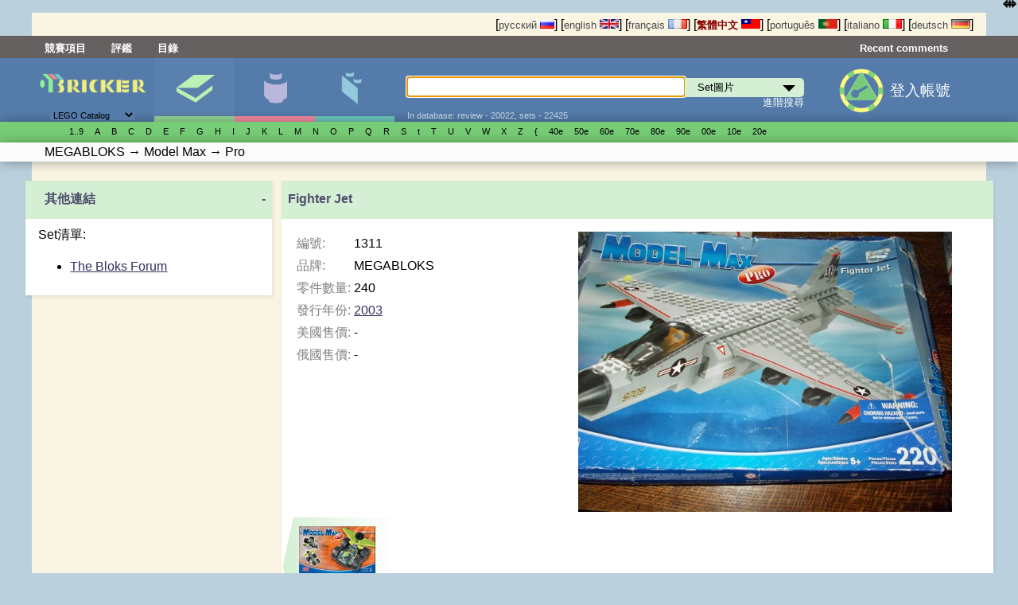

--- FILE ---
content_type: text/css
request_url: http://bricker.asia/stylesheets/small-device.css?PageSpeed=off
body_size: 6128
content:
@charset "UTF-8";
/* line 21, ../../../../../../../../var/lib/gems/2.1.0/gems/susy-2.2.12/sass/susy/language/susy/_box-sizing.scss */
*, *:before, *:after {
  -moz-box-sizing: border-box;
  -webkit-box-sizing: border-box;
  box-sizing: border-box;
}

/* line 11, ../sass/small-device.scss */
.news_list .news_description {
  display: none;
}

/* line 15, ../sass/small-device.scss */
.settings_gear {
  width: 3rem !important;
  height: 3rem !important;
}

/* line 19, ../sass/small-device.scss */
.only_desktop_padding {
  padding: 0;
}

/* line 22, ../sass/small-device.scss */
.mobile_hide {
  display: none;
}

/* line 25, ../sass/small-device.scss */
.left .profile-info-block .settings_link {
  right: 1.5rem;
  font-size: 1.5rem;
  top: 0.7rem;
}

/* line 33, ../sass/small-device.scss */
.infobox .bar_block {
  border: none;
  width: 100%;
  padding-right: 10px;
}
/* line 38, ../sass/small-device.scss */
.infobox .bar_block span.bar {
  width: auto;
}

/* line 43, ../sass/small-device.scss */
.set-data .comments {
  padding-left: 0;
  padding-right: 0;
}

/* line 48, ../sass/small-device.scss */
tr.article_comment {
  display: block;
  width: 100vw;
}

/* line 53, ../sass/small-device.scss */
.article_editor_table td {
  width: 100%;
  float: left;
}

/* line 57, ../sass/small-device.scss */
.comments-show-icon {
  position: fixed;
  top: 5px;
  right: 6rem;
  color: black;
  font-weight: bold;
  font-size: 1.2rem;
  cursor: pointer;
  display: block;
  text-decoration: none;
  z-index: 100;
}

/* line 69, ../sass/small-device.scss */
.search-show-icon {
  position: absolute;
  top: 5px;
  right: 3rem;
  color: black;
  font-weight: bold;
  font-size: 1.2rem;
  cursor: pointer;
  display: block;
}

/* line 81, ../sass/small-device.scss */
.desktop-mode-icon {
  position: absolute;
  top: 2px;
  right: 25px;
  color: black;
  font-weight: bold;
  font-size: 1.2rem;
  cursor: pointer;
  display: block;
}

/* line 94, ../sass/small-device.scss */
.mobile_enabled {
  /* деталка набора */
  /* конец стилей по деталке*/
  /*
    .set-data.nogaps .switch
    {
      display:none;
    }
    */
  /* active state, i.e. menu open */
  /* for breadcrumbs */
  /* for sets */
  /* user marks */
}
/* line 96, ../sass/small-device.scss */
.mobile_enabled .avatar-icon .login_text {
  display: none !important;
}
/* line 99, ../sass/small-device.scss */
.mobile_enabled .grid-item {
  width: 40%;
}
/* line 101, ../sass/small-device.scss */
.mobile_enabled .grid-item img {
  max-width: 100%;
}
/* line 105, ../sass/small-device.scss */
.mobile_enabled .list-item__title {
  max-width: 40%;
}
/* line 108, ../sass/small-device.scss */
.mobile_enabled .switch {
  margin-top: -0.5rem;
  padding-right: 0;
}
/* line 112, ../sass/small-device.scss */
.mobile_enabled .collapse_control {
  height: 100%;
  width: 100%;
  position: absolute;
  top: 0;
  text-align: right;
  padding-right: 0.5rem !important;
  right: 0;
  padding-top: 0.5rem;
}
/* line 123, ../sass/small-device.scss */
.mobile_enabled .theme-columns table td {
  float: left;
  width: 100%;
}
/* line 128, ../sass/small-device.scss */
.mobile_enabled .auth-block.avatar-icon {
  position: absolute;
  top: 5px;
  right: 0.3rem;
  padding: 0;
  color: black;
  max-width: 2rem;
  max-height: 2rem;
  font-weight: bold;
  font-size: 1.2rem;
  cursor: pointer;
  display: block;
}
/* line 129, ../sass/small-device.scss */
.mobile_enabled .auth-block.avatar-icon img {
  width: 100%;
}
/* line 133, ../sass/small-device.scss */
.mobile_enabled .auth-block.avatar-icon div {
  display: none;
}
/* line 148, ../sass/small-device.scss */
.mobile_enabled .menu-wrapper.middle {
  position: fixed;
  z-index: 100;
  -moz-box-shadow: rgba(0, 0, 0, 0.35) 1px 1px 15px;
  -webkit-box-shadow: rgba(0, 0, 0, 0.35) 1px 1px 15px;
  box-shadow: rgba(0, 0, 0, 0.35) 1px 1px 15px;
}
/* line 157, ../sass/small-device.scss */
.mobile_enabled .collection-block {
  font-size: 0.7rem;
}
/* line 160, ../sass/small-device.scss */
.mobile_enabled .collection-block .collection-holder {
  display: block;
}
/* line 166, ../sass/small-device.scss */
.mobile_enabled #wheretobuy th:first {
  width: 50%;
}
/* line 170, ../sass/small-device.scss */
.mobile_enabled .comments-block .comments-header {
  font-size: 0.7rem;
  height: 2rem;
  padding-top: 0.5rem;
  line-height: 1.6;
  padding-left: 0.5rem;
}
/* line 178, ../sass/small-device.scss */
.mobile_enabled .set-additional .right-block {
  overflow: hidden;
}
/* line 182, ../sass/small-device.scss */
.mobile_enabled .comments_table {
  padding-left: 0;
  padding-right: 0;
}
/* line 190, ../sass/small-device.scss */
.mobile_enabled #wheretobuy .unavailable {
  display: none;
}
/* line 196, ../sass/small-device.scss */
.mobile_enabled .block_left-arrow .block__body {
  display: none;
}
/* line 200, ../sass/small-device.scss */
.mobile_enabled .set-additional .right-block {
  overflow: hidden;
}
/* line 204, ../sass/small-device.scss */
.mobile_enabled .expanded-title:before {
  content: attr(data-altselected);
}
/* line 207, ../sass/small-device.scss */
.mobile_enabled .expanded-title:after {
  font-weight: normal;
  content: attr(data-selected);
}
/* line 211, ../sass/small-device.scss */
.mobile_enabled .expanded-title.heavy:after {
  font-weight: bold;
}
/* line 214, ../sass/small-device.scss */
.mobile_enabled .expanded-title.good_price:after {
  color: #c80000;
}
/* line 217, ../sass/small-device.scss */
.mobile_enabled .expanded-title.bad_price:after {
  color: #0000c8;
}
/* line 221, ../sass/small-device.scss */
.mobile_enabled .gallery_toggler {
  position: absolute;
  top: 0;
  right: 10px;
  width: 20px;
  height: 20px;
  z-index: 2;
  font-size: 1.2rem;
}
/* line 231, ../sass/small-device.scss */
.mobile_enabled .tabs {
  margin-bottom: 2.7rem;
}
/* line 237, ../sass/small-device.scss */
.mobile_enabled .expanded-gallery.alternate-images {
  position: fixed;
  top: 2rem;
  padding-bottom: 2rem;
  z-index: 2;
  height: 100%;
  width: 100%;
}
/* line 246, ../sass/small-device.scss */
.mobile_enabled .expanded-gallery nav {
  display: none;
}
/* line 251, ../sass/small-device.scss */
.mobile_enabled .expanded-gallery .elastislide-wrapper {
  height: 100%;
}
/* line 254, ../sass/small-device.scss */
.mobile_enabled .expanded-gallery .elastislide-wrapper .elastislide-carousel {
  overflow-y: scroll;
  height: 100%;
}
/* line 258, ../sass/small-device.scss */
.mobile_enabled .expanded-gallery .elastislide-wrapper .elastislide-carousel #carousel {
  max-height: 100% !important;
  height: 100% !important;
}
/* line 262, ../sass/small-device.scss */
.mobile_enabled .expanded-gallery .elastislide-wrapper .elastislide-carousel #carousel li {
  width: 43% !important;
  float: left;
}
/* line 277, ../sass/small-device.scss */
.mobile_enabled .tabs label {
  padding: 4px 10px;
}
/* line 281, ../sass/small-device.scss */
.mobile_enabled embed {
  max-width: 100% !important;
}
/* line 285, ../sass/small-device.scss */
.mobile_enabled .blocker {
  padding: 0;
  padding-top: 3rem;
}
/* line 287, ../sass/small-device.scss */
.mobile_enabled .blocker .modal {
  padding: 15px 10px;
}
/* line 294, ../sass/small-device.scss */
.mobile_enabled .blocker #oset_rating {
  width: 95%;
}
/* line 297, ../sass/small-device.scss */
.mobile_enabled .blocker #oset_rating .content table, .mobile_enabled .blocker #oset_rating .content table > tr > td {
  width: 90% !important;
}
/* line 301, ../sass/small-device.scss */
.mobile_enabled .blocker #oset_rating textarea {
  width: 85% !important;
}
/* line 309, ../sass/small-device.scss */
.mobile_enabled .blocker #hover-test {
  display: block;
}
/* line 315, ../sass/small-device.scss */
.mobile_enabled .set-data .set-header {
  padding-top: 0.1rem;
}
/* line 319, ../sass/small-device.scss */
.mobile_enabled .set-data .set-header.one-liner {
  height: 2rem;
  padding-top: 0.3rem;
  height: auto;
}
/* line 326, ../sass/small-device.scss */
.mobile_enabled .set-data .set-header .brackets {
  display: none;
}
/* line 330, ../sass/small-device.scss */
.mobile_enabled .set-data .image img {
  padding-left: 10%;
}
/* line 334, ../sass/small-device.scss */
.mobile_enabled .set-data .center-subdata {
  margin-left: 0;
  width: 100%;
}
/* line 341, ../sass/small-device.scss */
.mobile_enabled #name_ru, .mobile_enabled #name_fr, .mobile_enabled #name_it, .mobile_enabled #name_pt, .mobile_enabled #name_pl, .mobile_enabled #name_tw {
  display: block;
}
/* line 347, ../sass/small-device.scss */
.mobile_enabled .salestable {
  /*    -moz-column-count: 2;
      -moz-column-gap: 1em;
      -webkit-columns: 2;
      -webkit-column-count: 2;
      -webkit-column-gap: 1em;
      column-count: 2;
      column-gap: 1em;
      display: block;*/
}
/* line 359, ../sass/small-device.scss */
.mobile_enabled .salestable tr.nohide {
  display: none;
}
/* line 363, ../sass/small-device.scss */
.mobile_enabled .salestable tr.even {
  margin-right: 5%;
}
/* line 369, ../sass/small-device.scss */
.mobile_enabled .reviewstable {
  /*    -moz-column-count: 2;
      -moz-column-gap: 1em;
      -webkit-columns: 2;
      -webkit-column-count: 2;
      -webkit-column-gap: 1em;
      column-count: 2;
      column-gap: 1em;
      display: block;*/
}
/* line 379, ../sass/small-device.scss */
.mobile_enabled .reviewstable tr {
  margin: 0 0 1em;
  display: block;
  width: 47.5%;
  margin-right: 0%;
  float: left;
  position: relative;
}
/* line 390, ../sass/small-device.scss */
.mobile_enabled .reviewstable tr.nohide {
  display: none;
}
/* line 394, ../sass/small-device.scss */
.mobile_enabled .reviewstable tr.even {
  margin-right: 5%;
}
/* line 400, ../sass/small-device.scss */
.mobile_enabled .reviewstable .filling-empty-space-childs {
  width: 10rem;
  height: 0;
  background: none !important;
}
/* line 406, ../sass/small-device.scss */
.mobile_enabled .reviewstable tbody {
  justify-content: space-between;
  display: flex;
  /* max-width: 100%; */
  flex-direction: row;
  flex-wrap: wrap;
}
/* line 413, ../sass/small-device.scss */
.mobile_enabled .reviewstable tr.nohide {
  display: none;
}
/* line 418, ../sass/small-device.scss */
.mobile_enabled .reviewstable tr {
  background: #faf5e3 !important;
  margin: 0 0 1em;
  display: block;
  margin-right: 0%;
  float: left;
  position: relative;
  padding-bottom: 3rem;
}
/* line 429, ../sass/small-device.scss */
.mobile_enabled .reviewstable tr .sale_thumb {
  margin-top: 2rem;
  height: 100px;
}
/* line 433, ../sass/small-device.scss */
.mobile_enabled .reviewstable tr .sale_thumb img.set {
  max-height: 100px !important;
}
/* line 437, ../sass/small-device.scss */
.mobile_enabled .reviewstable tr .sale_off span, .mobile_enabled .reviewstable tr .sale_off br {
  display: none;
}
/* line 441, ../sass/small-device.scss */
.mobile_enabled .reviewstable tr .review_author {
  font-weight: bold;
}
/* line 444, ../sass/small-device.scss */
.mobile_enabled .reviewstable tr .review_date, .mobile_enabled .reviewstable tr .review_title {
  display: none;
}
/* line 447, ../sass/small-device.scss */
.mobile_enabled .reviewstable tr .sale_title a {
  font-weight: bold;
}
/* line 451, ../sass/small-device.scss */
.mobile_enabled .reviewstable tr .review_set_item {
  display: none;
}
/* line 453, ../sass/small-device.scss */
.mobile_enabled .reviewstable tr .review_set_item:nth-child(1) {
  display: block;
}
/* line 457, ../sass/small-device.scss */
.mobile_enabled .reviewstable tr .review_set_link {
  display: block;
  width: 100%;
}
/* line 461, ../sass/small-device.scss */
.mobile_enabled .reviewstable tr .review_set_image {
  max-width: 100%;
}
/* line 464, ../sass/small-device.scss */
.mobile_enabled .reviewstable tr .sale_price {
  padding-bottom: 6rem;
  padding-right: 0 !important;
  width: 100%;
  text-align: center;
  /*      s
        {
          float:left;
        }*/
  /*
        font
        {
          float:right;
        }*/
}
/* line 474, ../sass/small-device.scss */
.mobile_enabled .reviewstable tr .sale_price br {
  display: none;
}
/* line 488, ../sass/small-device.scss */
.mobile_enabled .reviewstable tr .sale_off {
  position: absolute;
  bottom: 3.5rem;
  width: 100%;
  text-align: center;
}
/* line 496, ../sass/small-device.scss */
.mobile_enabled .reviewstable tr .review_link_block {
  position: absolute;
  bottom: 0;
  width: 100%;
  text-align: center;
  background-color: cyan !important;
}
/* line 503, ../sass/small-device.scss */
.mobile_enabled .reviewstable tr .review_link_block br {
  display: none;
}
/* line 508, ../sass/small-device.scss */
.mobile_enabled .reviewstable tr .sale_buyin img {
  display: none;
}
/* line 513, ../sass/small-device.scss */
.mobile_enabled .reviewstable tr .sale_date {
  display: none;
}
/* line 518, ../sass/small-device.scss */
.mobile_enabled .reviewstable tr .sale_title {
  position: absolute;
  top: 0;
  width: 100%;
  text-align: center;
}
/* line 526, ../sass/small-device.scss */
.mobile_enabled .reviewstable tr .sale_name {
  display: none;
}
/* line 534, ../sass/small-device.scss */
.mobile_enabled .reviewstable.discountrub tr .sale_off span, .mobile_enabled .reviewstable.discountrub tr .sale_off br, .mobile_enabled .reviewstable.discountrub tr .sale_off b {
  display: none;
}
/* line 537, ../sass/small-device.scss */
.mobile_enabled .reviewstable.discountrub tr .sale_off span.discount_in_rub {
  display: block;
  font-size: 1rem;
  font-weight: bold;
}
/* line 544, ../sass/small-device.scss */
.mobile_enabled .reviewstable.discountrub tr .sale_title a {
  font-weight: bold;
}
/* line 548, ../sass/small-device.scss */
.mobile_enabled .reviewstable td {
  display: block;
  background: #faf5e3 !important;
}
/* line 556, ../sass/small-device.scss */
.mobile_enabled .filter-title:after {
  content: ": " attr(data-selected);
}
/* line 559, ../sass/small-device.scss */
.mobile_enabled .filter-block .block-header {
  line-height: 1.6;
}
/* line 564, ../sass/small-device.scss */
.mobile_enabled .filter-block .block-body {
  display: none;
}
/* line 568, ../sass/small-device.scss */
.mobile_enabled .filter-block.sidebar-block {
  margin-bottom: 0.3rem;
}
/* line 571, ../sass/small-device.scss */
.mobile_enabled .block_slide-left .block {
  margin-left: 0;
  margin-right: 0;
}
/* line 576, ../sass/small-device.scss */
.mobile_enabled .block_left-arrow .block__body {
  margin-left: 0;
  margin-right: 0;
}
/* line 580, ../sass/small-device.scss */
.mobile_enabled .block_right-arrow .block__body {
  margin-right: 0;
  margin-left: 0;
}
/* line 584, ../sass/small-device.scss */
.mobile_enabled .block_slide-right .block {
  margin-left: 0;
  margin-right: 0;
}
/* line 589, ../sass/small-device.scss */
.mobile_enabled .block_left-arrow .block__header, .mobile_enabled .block_right-arrow .block__header {
  clip-path: none;
  margin-left: 0;
  margin-right: 0;
}
/* line 596, ../sass/small-device.scss */
.mobile_enabled .block .block__header {
  height: 2rem;
  padding-top: 0.5rem;
  line-height: 1.6;
  padding-left: 0.5rem;
}
/* line 603, ../sass/small-device.scss */
.mobile_enabled .set-data .entry-title.article_header {
  margin-bottom: 0.5rem;
}
.mobile_enabled .set-data .entry-title {

  padding-top: 0.3rem;
  min-height: 2rem;
  padding-top: 0.5rem;
  line-height: 1.6;
  margin-bottom: 0;
  height: auto;
}
/* line 611, ../sass/small-device.scss */
.mobile_enabled .set-data .entry-title .head-title {
  max-width: 70%;
  display: inline-block;
}
/* line 616, ../sass/small-device.scss */
.mobile_enabled .set-additional .side-block .sidebar-block .block-header {
  padding-top: 0.3rem;
}
/* line 619, ../sass/small-device.scss */
.mobile_enabled .set-additional .side-block .sidebar-block, .mobile_enabled .set-data .entry-title, .mobile_enabled .block__header, .mobile_enabled .block-header {
  background-color: #d4efd4;
}
/* line 625, ../sass/small-device.scss */
.mobile_enabled .theme_tree td {
  display: block;
}
/* line 628, ../sass/small-device.scss */
.mobile_enabled .salestable tr {
  margin: 0 0 1em;
  display: block;
  width: 47.5%;
  margin-right: 0%;
  float: left;
  position: relative;
}
/* line 638, ../sass/small-device.scss */
.mobile_enabled .salestable tr .sale_thumb {
  margin-top: 2rem;
  height: 100px;
}
/* line 642, ../sass/small-device.scss */
.mobile_enabled .salestable tr .sale_thumb img.set {
  max-height: 100px !important;
}
/* line 646, ../sass/small-device.scss */
.mobile_enabled .salestable tr .sale_off span, .mobile_enabled .salestable tr .sale_off br {
  display: none;
}
/* line 650, ../sass/small-device.scss */
.mobile_enabled .salestable tr .sale_title a {
  font-weight: bold;
}
/* line 655, ../sass/small-device.scss */
.mobile_enabled .salestable tr .sale_price {
  padding-bottom: 6rem;
  padding-right: 0 !important;
  width: 100%;
  text-align: center;
  /*      s
        {
          float:left;
        }*/
  /*
        font
        {
          float:right;
        }*/
}
/* line 665, ../sass/small-device.scss */
.mobile_enabled .salestable tr .sale_price br {
  display: none;
}
/* line 679, ../sass/small-device.scss */
.mobile_enabled .salestable tr .sale_off {
  position: absolute;
  bottom: 3.5rem;
  width: 100%;
  text-align: center;
}
/* line 687, ../sass/small-device.scss */
.mobile_enabled .salestable tr .sale_buyin {
  position: absolute;
  bottom: 0;
  width: 100%;
  background-color: cyan !important;
}
/* line 695, ../sass/small-device.scss */
.mobile_enabled .salestable tr .sale_buyin img {
  display: none;
}
/* line 700, ../sass/small-device.scss */
.mobile_enabled .salestable tr .sale_date {
  display: none;
}
/* line 705, ../sass/small-device.scss */
.mobile_enabled .salestable tr .sale_title {
  position: absolute;
  top: 0;
  width: 100%;
  text-align: center;
}
/* line 713, ../sass/small-device.scss */
.mobile_enabled .salestable tr .sale_name {
  display: none;
}
/* line 721, ../sass/small-device.scss */
.mobile_enabled .salestable.discountrub tr .sale_off span, .mobile_enabled .salestable.discountrub tr .sale_off br, .mobile_enabled .salestable.discountrub tr .sale_off b {
  display: none;
}
/* line 724, ../sass/small-device.scss */
.mobile_enabled .salestable.discountrub tr .sale_off span.discount_in_rub {
  display: block;
  font-size: 1rem;
  font-weight: bold;
}
/* line 731, ../sass/small-device.scss */
.mobile_enabled .salestable.discountrub tr .sale_title a {
  font-weight: bold;
}
/* line 735, ../sass/small-device.scss */
.mobile_enabled .salestable td {
  display: block;
  background: #faf5e3 !important;
}
/* line 743, ../sass/small-device.scss */
.mobile_enabled .nogaps .block__body {
  padding-left: 0;
  padding-right: 0;
}
/* line 754, ../sass/small-device.scss */
.mobile_enabled .setslist.list tr {
  display: block;
  position: relative;
  height: 7rem;
  width: 100%;
  margin-bottom: 0;
  background-color: #fffefd !important;
}
/* line 761, ../sass/small-device.scss */
.mobile_enabled .setslist.list tr.even {
  background-color: #faf5e3 !important;
  margin-right: 0;
}
/* line 766, ../sass/small-device.scss */
.mobile_enabled .setslist.list .filling-empty-space-childs {
  display: none;
}
/* line 769, ../sass/small-device.scss */
.mobile_enabled .setslist.list td {
  height: 100%;
  background: transparent !important;
}
/* line 773, ../sass/small-device.scss */
.mobile_enabled .setslist.list tr.nohide {
  height: 2rem;
  display: block;
}
/* line 776, ../sass/small-device.scss */
.mobile_enabled .setslist.list tr.nohide th {
  padding: 5px;
  height: 2rem;
}
/* line 779, ../sass/small-device.scss */
.mobile_enabled .setslist.list tr.nohide th:nth-child(2n) {
  background-color: labuda;
}
/* line 783, ../sass/small-device.scss */
.mobile_enabled .setslist.list tr.nohide .set_year_header, .mobile_enabled .setslist.list tr.nohide .set_id_header {
  display: none;
}
/* line 787, ../sass/small-device.scss */
.mobile_enabled .setslist.list tr.nohide .set_img_header {
  width: 25%;
  display: inline-block;
}
/* line 791, ../sass/small-device.scss */
.mobile_enabled .setslist.list tr.nohide .set_title_header {
  width: 37%;
  display: inline-block;
}
/* line 795, ../sass/small-device.scss */
.mobile_enabled .setslist.list tr.nohide .set_pcs_header, .mobile_enabled .setslist.list tr.nohide .set_figs_header {
  width: 7%;
  display: inline-block;
}
/* line 799, ../sass/small-device.scss */
.mobile_enabled .setslist.list tr.nohide .set_prices_header {
  width: 20%;
  display: inline-block;
}
/* line 803, ../sass/small-device.scss */
.mobile_enabled .setslist.list tr.nohide .set_title_header {
  background-image: url(/images/icons/title_name.png);
  background-repeat: no-repeat;
  background-size: contain;
  font-size: 0 !important;
  background-position: 50%;
}
/* line 810, ../sass/small-device.scss */
.mobile_enabled .setslist.list tr.nohide .set_prices_header {
  background-image: url(/images/icons/title_money.png);
  background-repeat: no-repeat;
  background-size: contain;
  font-size: 0 !important;
  background-position: 50%;
}
/* line 817, ../sass/small-device.scss */
.mobile_enabled .setslist.list tr.nohide .set_pcs_header {
  background-image: url(/images/icons/title_brick.png);
  background-repeat: no-repeat;
  background-size: contain;
  font-size: 0 !important;
  background-position: 50%;
}
/* line 824, ../sass/small-device.scss */
.mobile_enabled .setslist.list tr.nohide .set_figs_header {
  background-image: url(/images/icons/title_head.png);
  background-repeat: no-repeat;
  background-size: contain;
  font-size: 0 !important;
  background-position: 50%;
}
/* line 832, ../sass/small-device.scss */
.mobile_enabled .setslist.list .bread_nav {
  display: none;
}
/* line 835, ../sass/small-device.scss */
.mobile_enabled .setslist.list .set_id {
  position: absolute;
  left: 0;
  bottom: 10px;
  padding: 0 !important;
  width: 35%;
  background-color: transparent !important;
  text-align: center;
  display: block;
  height: 1rem;
}
/* line 847, ../sass/small-device.scss */
.mobile_enabled .setslist.list .set_title {
  position: absolute;
  display: block;
  top: 0;
  left: 35%;
  width: 30%;
}
/* line 854, ../sass/small-device.scss */
.mobile_enabled .setslist.list .set_year {
  display: none;
}
/* line 858, ../sass/small-device.scss */
.mobile_enabled .setslist.list .set_pcs {
  position: absolute;
  top: 0;
  left: 72%;
  height: 100%;
  width: 7%;
  text-align: right;
  padding-top: 15px;
}
/* line 866, ../sass/small-device.scss */
.mobile_enabled .setslist.list .set_pcs:before {
  display: none;
}
/* line 870, ../sass/small-device.scss */
.mobile_enabled .setslist.list .set_figs {
  position: absolute;
  top: 0;
  left: 65%;
  height: 100%;
  width: 7%;
  text-align: right;
  padding-top: 15px;
}
/* line 878, ../sass/small-device.scss */
.mobile_enabled .setslist.list .set_figs:before {
  display: none;
}
/* line 882, ../sass/small-device.scss */
.mobile_enabled .setslist.list .set_price {
  position: absolute;
  top: 0;
  left: 79%;
  height: 100%;
  width: 21%;
  text-align: right;
  padding-right: 5px;
  background-color: transparent !important;
  padding-top: 15px;
}
/* line 893, ../sass/small-device.scss */
.mobile_enabled .setslist.list .set_img {
  width: 35%;
  padding: 0;
  padding-left: 5px;
  display: block;
}
/* line 899, ../sass/small-device.scss */
.mobile_enabled .setslist.list .set_img img.set {
  max-height: 4rem !important;
  max-width: 100% !important;
}
/* line 905, ../sass/small-device.scss */
.mobile_enabled .setslist {
  margin-top: 1rem;
}
/* line 907, ../sass/small-device.scss */
.mobile_enabled .setslist.grid {
  padding: 1rem;
}
/* line 909, ../sass/small-device.scss */
.mobile_enabled .setslist.grid .us_price {
  float: right;
  padding-right: 10px;
  font-size: 0.7rem;
}
/* line 915, ../sass/small-device.scss */
.mobile_enabled .setslist.grid .local_price {
  float: left;
  padding-left: 10px;
  font-size: 0.7rem;
}
/* line 921, ../sass/small-device.scss */
.mobile_enabled .setslist.grid .set_price br {
  display: none;
}
/* line 927, ../sass/small-device.scss */
.mobile_enabled .setslist .filling-empty-space-childs {
  width: 10rem;
  height: 0;
}
/* line 932, ../sass/small-device.scss */
.mobile_enabled .setslist tbody {
  justify-content: space-between;
  display: flex;
  /* max-width: 100%; */
  flex-direction: row;
  flex-wrap: wrap;
}
/* line 939, ../sass/small-device.scss */
.mobile_enabled .setslist tr.nohide {
  display: none;
}
/* line 944, ../sass/small-device.scss */
.mobile_enabled .setslist tr {
  margin: 0 0 1em;
  display: block;
  width: 47.5%;
  margin-right: 0;
  float: left;
  height: 15rem;
  position: relative;
  background: #faf5e3 !important;
}
/* line 953, ../sass/small-device.scss */
.mobile_enabled .setslist tr.even {
  margin-right: 5%;
}
/* line 956, ../sass/small-device.scss */
.mobile_enabled .setslist tr .set_pcs {
  position: absolute;
  right: 10px;
  top: 155px;
  padding: 0;
  padding-left: 5px;
  padding-right: 20px;
}
/* line 963, ../sass/small-device.scss */
.mobile_enabled .setslist tr .set_pcs:before {
  content: '';
  display: block;
  background-image: url(/images/icons/parts2.svg);
  display: block;
  background-size: contain;
  background-repeat: no-repeat;
  background-position: center bottom;
  width: 20px;
  height: 20px;
  position: absolute;
  right: 0;
  margin-top: 0.2rem;
}
/* line 979, ../sass/small-device.scss */
.mobile_enabled .setslist tr .set_figs {
  position: absolute;
  left: 10px;
  top: 155px;
  padding: 0;
  padding-left: 5px;
  padding-right: 20px;
}
/* line 986, ../sass/small-device.scss */
.mobile_enabled .setslist tr .set_figs:before {
  content: '';
  display: block;
  background-image: url(/images/icons/minifigs2.svg);
  display: block;
  background-size: contain;
  background-repeat: no-repeat;
  background-position: center bottom;
  width: 20px;
  height: 20px;
  position: absolute;
  right: 0;
}
/* line 1001, ../sass/small-device.scss */
.mobile_enabled .setslist tr .set_img {
  margin-top: 1rem;
  height: 100px;
}
/* line 1005, ../sass/small-device.scss */
.mobile_enabled .setslist tr .set_img img.set {
  max-height: 100px !important;
  max-width: 100px !important;
}
/* line 1010, ../sass/small-device.scss */
.mobile_enabled .setslist tr .set_title {
  display: none;
}
/* line 1014, ../sass/small-device.scss */
.mobile_enabled .setslist tr .set_id {
  position: absolute;
  bottom: 1.5rem;
  width: 100%;
  background-color: #f5f0de !important;
  background-color: cyan !important;
  padding: 0;
}
/* line 1024, ../sass/small-device.scss */
.mobile_enabled .setslist tr .set_price {
  position: absolute;
  bottom: 0px;
  width: 100%;
  background-color: #f5f0de !important;
  background-color: cyan !important;
  text-align: center;
  padding: 0;
}
/* line 1036, ../sass/small-device.scss */
.mobile_enabled .setslist tr .set_id a {
  font-weight: bold;
}
/* line 1040, ../sass/small-device.scss */
.mobile_enabled .setslist tr .set_year {
  position: absolute;
  top: 10px;
  width: 100%;
  line-height: 1rem;
  margin: 0;
  padding: 0;
  font-size: 0.8rem;
}
/* line 1049, ../sass/small-device.scss */
.mobile_enabled .setslist tr .sale_price {
  padding-bottom: 6rem;
  padding-right: 0 !important;
  width: 100%;
  text-align: center;
  /*      s
        {
          float:left;
        }*/
  /*
        font
        {
          float:right;
        }*/
}
/* line 1059, ../sass/small-device.scss */
.mobile_enabled .setslist tr .sale_price br {
  display: none;
}
/* line 1073, ../sass/small-device.scss */
.mobile_enabled .setslist tr .sale_off {
  position: absolute;
  bottom: 3.5rem;
  width: 100%;
  text-align: center;
}
/* line 1081, ../sass/small-device.scss */
.mobile_enabled .setslist tr .sale_buyin {
  position: absolute;
  bottom: 0;
  width: 100%;
  background-color: cyan !important;
}
/* line 1091, ../sass/small-device.scss */
.mobile_enabled .setslist tr .set_title {
  display: none;
}
/* line 1096, ../sass/small-device.scss */
.mobile_enabled .setslist tr .sale_title {
  position: absolute;
  top: 0;
  width: 100%;
  text-align: center;
}
/* line 1104, ../sass/small-device.scss */
.mobile_enabled .setslist tr .sale_name {
  display: none;
}
/* line 1111, ../sass/small-device.scss */
.mobile_enabled .setslist td {
  display: block;
  background: #faf5e3 !important;
}
/* line 1119, ../sass/small-device.scss */
.mobile_enabled .search-show-icon {
  position: fixed;
  z-index: 100;
}
/* line 1124, ../sass/small-device.scss */
.mobile_enabled .desktop-mode-icon {
  position: fixed;
  z-index: 100;
}
/* line 1130, ../sass/small-device.scss */
.mobile_enabled .mobile-only {
  display: block;
}
/* line 1134, ../sass/small-device.scss */
.mobile_enabled .mobile-only-inline {
  display: inline-block;
}
/* line 1139, ../sass/small-device.scss */
.mobile_enabled .main-sidebar-right {
  display: none;
}
/* line 1144, ../sass/small-device.scss */
.mobile_enabled .mobile-hide {
  display: none;
}
/* line 1147, ../sass/small-device.scss */
.mobile_enabled .profile-full-width-block {
  padding-left: 0.5rem;
  padding-right: 0.5rem;
}
/* line 1152, ../sass/small-device.scss */
.mobile_enabled .profile-info-block {
  font-size: 1rem;
}
/* line 1162, ../sass/small-device.scss */
.mobile_enabled .tabs label .label {
  display: none;
}
/* line 1165, ../sass/small-device.scss */
.mobile_enabled .tabs label .count:before {
  background-size: contain;
  background-repeat: no-repeat;
  content: " ";
  display: inline-block;
  width: 1.6rem;
  height: 1.6rem;
  margin-right: 2px;
  /*        background-position-x: 50%;
          background-position-y: 50%;*/
}
/* line 1179, ../sass/small-device.scss */
.mobile_enabled .tabs [for="tabreviews"] .count:before {
  background-image: url(/images/icons/reviews2.svg);
}
/* line 1185, ../sass/small-device.scss */
.mobile_enabled .tabs [for="tabfigslist"] .count:before {
  background-image: url(/images/icons/minifigs2.svg);
}
/* line 1192, ../sass/small-device.scss */
.mobile_enabled .tabs [for="tabparts"] .count:before {
  background-image: url(/images/icons/parts2.svg);
}
/* line 1198, ../sass/small-device.scss */
.mobile_enabled .tabs [for="tabinstructions"] .count:before {
  background-image: url(/images/icons/manuals2.svg);
}
/* line 1204, ../sass/small-device.scss */
.mobile_enabled .tabs [for="tabtrailer"] .count:before {
  background-image: url(/images/icons/videos2.svg);
}
/* line 1210, ../sass/small-device.scss */
.mobile_enabled .tabs [for="tab3d"] .count:before {
  background-image: url(/images/icons/3d2.svg);
}
/* line 1219, ../sass/small-device.scss */
.mobile_enabled .profile-content {
  width: 100%;
  margin-right: 0;
  margin-left: 0;
  padding-right: 0;
  padding-left: 0;
}
/* line 1225, ../sass/small-device.scss */
.mobile_enabled .profile-content .tabs {
  margin-right: 0;
}
/* line 1231, ../sass/small-device.scss */
.mobile_enabled .profile-sidebar {
  margin-top: 1rem;
  margin-top: 0;
  width: 100%;
  float: right;
  margin-right: 0;
}
/* line 1236, ../sass/small-device.scss */
.mobile_enabled .profile-sidebar-right {
  display: none;
}
/* line 1239, ../sass/small-device.scss */
.mobile_enabled .bottom_button, .mobile_enabled .bottom_button.last {
  float: left;
  width: 100%;
}
/* line 1243, ../sass/small-device.scss */
.mobile_enabled .main-sidebar {
  display: none;
}
/* line 1246, ../sass/small-device.scss */
.mobile_enabled .top {
  margin-top: 0;
  display: none;
}
/* line 1250, ../sass/small-device.scss */
.mobile_enabled .admin_block {
  top: 3rem;
  padding: 5px;
  right: 0px;
  font-size: 0.75rem;
  line-height: 1.25rem;
}
/* line 1257, ../sass/small-device.scss */
.mobile_enabled .search-block form .select_div {
  width: 35%;
}
/* line 1259, ../sass/small-device.scss */
.mobile_enabled .search-block form .select_div:after {
  right: 1px;
}
/* line 1262, ../sass/small-device.scss */
.mobile_enabled .search-block form .select_div select {
  width: 100%;
  padding-right: 0.7rem;
  padding-left: 0.1rem;
}
/* line 1268, ../sass/small-device.scss */
.mobile_enabled .subform {
  display: none;
}
/* line 1271, ../sass/small-device.scss */
.mobile_enabled .img_holder {
  text-align: center;
}
/* line 1274, ../sass/small-device.scss */
.mobile_enabled .maximize-width-icon {
  display: none;
}
/* line 1277, ../sass/small-device.scss */
.mobile_enabled .sort-option {
  display: block;
  text-align: left;
}
/* line 1281, ../sass/small-device.scss */
.mobile_enabled .desktop-mode-icon {
  position: absolute;
  position: fixed;
  top: 5px;
  right: 5px;
  color: black;
  font-weight: bold;
  font-size: 1.2rem;
  cursor: pointer;
  display: block;
}
/* line 1292, ../sass/small-device.scss */
.mobile_enabled .bottom {
  /*@include border-bottom-radius(25px);*/
}
/* line 1294, ../sass/small-device.scss */
.mobile_enabled .bottom .footer-links {
  overflow: hidden;
  *zoom: 1;
}
/* line 1295, ../sass/small-device.scss */
.mobile_enabled .bottom .footer-links .item {
  padding-top: 0.7rem;
  width: 31.03448%;
  float: left;
  margin-right: 3.44828%;
  text-align: center;
  margin-left: 0;
  margin-right: 0;
  font-size: 0.5rem;
  line-height: 1.4;
  padding-top: 1rem;
}
/* line 1305, ../sass/small-device.scss */
.mobile_enabled .bottom .footer-links .item.twoliner {
  padding-top: 0.5rem;
}
/* line 1310, ../sass/small-device.scss */
.mobile_enabled .bottom .footer-links .item:last-child {
  text-align: center;
  width: 31.03448%;
  float: right;
  margin-right: 0;
}
/* line 1320, ../sass/small-device.scss */
.mobile_enabled .alternate-images {
  margin-right: 0;
}
/* line 1324, ../sass/small-device.scss */
.mobile_enabled .main-content {
  width: 100%;
  float: right;
  margin-right: 0;
  padding-left: 0.5rem;
  padding-right: 0.3rem;
}
/* line 1335, ../sass/small-device.scss */
.mobile_enabled .main-content .news .text_block {
  font-size: 1rem;
}
/* line 1338, ../sass/small-device.scss */
.mobile_enabled .main-content .news .news_thumb {
  width: 31.03448% !important;
  max-width: 31.03448% !important;
}
/* line 1342, ../sass/small-device.scss */
.mobile_enabled .main-content .news .news_thumb img {
  max-width: 100%;
  width: 100%;
}
/* line 1349, ../sass/small-device.scss */
.mobile_enabled .main-content .news .news_description {
  display: none;
}
/* line 1353, ../sass/small-device.scss */
.mobile_enabled .main-content .news .news_title {
  font-size: 1rem;
  font-weight: normal;
  margin-bottom: 0.5rem;
}
/* line 1361, ../sass/small-device.scss */
.mobile_enabled html {
  line-height: 1.35;
}
/* line 1364, ../sass/small-device.scss */
.mobile_enabled body {
  min-width: 100%;
}
/* line 1367, ../sass/small-device.scss */
.mobile_enabled .glossary {
  display: none;
}
/* line 1370, ../sass/small-device.scss */
.mobile_enabled .main {
  margin-top: 2.9rem;
}
/* line 1373, ../sass/small-device.scss */
.mobile_enabled .lower-block {
  display: none;
}
/* line 1376, ../sass/small-device.scss */
.mobile_enabled .search-block {
  display: none;
  margin-bottom: 0.5rem;
}
/* line 1381, ../sass/small-device.scss */
.mobile_enabled .menuitem-block {
  margin-top: 1rem;
}
/* line 1384, ../sass/small-device.scss */
.mobile_enabled .menuitem-block ~ .menuitem-block {
  margin-top: 1rem;
}
/* line 1387, ../sass/small-device.scss */
.mobile_enabled .menuitem-block, .mobile_enabled .logo-block, .mobile_enabled search-block, .mobile_enabled .auth-block {
  width: 102.5641%;
  float: left;
  margin-left: 0;
  margin-right: 0;
  height: 1.5rem;
}
/* line 1392, ../sass/small-device.scss */
.mobile_enabled .breads {
  margin-top: 2.9rem;
  height: 1.8rem;
}
/* line 1396, ../sass/small-device.scss */
.mobile_enabled html {
  font-size: 25px;
}
/* line 1399, ../sass/small-device.scss */
.mobile_enabled .search-block {
  width: 100%;
  padding-top: 0px;
  height: 1.5rem;
}
/* line 1405, ../sass/small-device.scss */
.mobile_enabled .search-block form select {
  width: 35%;
}
/* line 1408, ../sass/small-device.scss */
.mobile_enabled .search-block form input {
  width: 60%;
}
/* line 1414, ../sass/small-device.scss */
.mobile_enabled .cmn-toggle-switch {
  display: block;
  position: relative;
  overflow: hidden;
  margin: 0;
  padding: 0;
  width: 2.5rem;
  height: 2.8rem;
  font-size: 0;
  text-indent: -9999px;
  -webkit-appearance: none;
  -moz-appearance: none;
  appearance: none;
  box-shadow: none;
  border-radius: none;
  border: none;
  cursor: pointer;
  -webkit-transition: background 0.3s;
  transition: background 0.3s;
  margin-top: -0.3rem;
}
/* line 1436, ../sass/small-device.scss */
.mobile_enabled .cmn-toggle-switch:focus {
  outline: none;
}
/* line 1439, ../sass/small-device.scss */
.mobile_enabled .cmn-toggle-switch span {
  display: block;
  position: absolute;
  top: 0.9rem;
  left: 18px;
  right: 18px;
  height: 3px;
  left: 15%;
  right: 15%;
  position: relative;
  top: 0;
  width: 70%;
  background: white;
}
/* line 1456, ../sass/small-device.scss */
.mobile_enabled .cmn-toggle-switch span::before,
.mobile_enabled .cmn-toggle-switch span::after {
  position: absolute;
  display: block;
  left: 0;
  width: 100%;
  height: 3px;
  background-color: #fff;
  content: "";
}
/* line 1467, ../sass/small-device.scss */
.mobile_enabled .cmn-toggle-switch span::before {
  top: -0.4rem;
}
/* line 1471, ../sass/small-device.scss */
.mobile_enabled .cmn-toggle-switch span::after {
  bottom: -0.4rem;
}
/* line 1475, ../sass/small-device.scss */
.mobile_enabled .cmn-toggle-switch__htx {
  background-color: #28aadc;
}
/* line 1479, ../sass/small-device.scss */
.mobile_enabled .cmn-toggle-switch__htx span {
  -webkit-transition: background 0 0.3s;
  transition: background 0 0.3s;
}
/* line 1484, ../sass/small-device.scss */
.mobile_enabled .cmn-toggle-switch__htx span::before,
.mobile_enabled .cmn-toggle-switch__htx span::after {
  -webkit-transition-duration: 0.3s, 0.3s;
  transition-duration: 0.3s, 0.3s;
  -webkit-transition-delay: 0.3s, 0;
  transition-delay: 0.3s, 0;
}
/* line 1492, ../sass/small-device.scss */
.mobile_enabled .cmn-toggle-switch__htx span::before {
  -webkit-transition-property: top, -webkit-transform;
  transition-property: top, transform;
}
/* line 1497, ../sass/small-device.scss */
.mobile_enabled .cmn-toggle-switch__htx span::after {
  -webkit-transition-property: bottom, -webkit-transform;
  transition-property: bottom, transform;
}
/* line 1503, ../sass/small-device.scss */
.mobile_enabled .cmn-toggle-switch__htx.active {
  background-color: #166888;
}
/* line 1507, ../sass/small-device.scss */
.mobile_enabled .cmn-toggle-switch__htx.active span {
  background: none;
}
/* line 1511, ../sass/small-device.scss */
.mobile_enabled .cmn-toggle-switch__htx.active span::before {
  top: 0;
  -webkit-transform: rotate(45deg);
  -ms-transform: rotate(45deg);
  transform: rotate(45deg);
}
/* line 1518, ../sass/small-device.scss */
.mobile_enabled .cmn-toggle-switch__htx.active span::after {
  bottom: 0;
  -webkit-transform: rotate(-45deg);
  -ms-transform: rotate(-45deg);
  transform: rotate(-45deg);
}
/* line 1525, ../sass/small-device.scss */
.mobile_enabled .cmn-toggle-switch__htx.active span::before,
.mobile_enabled .cmn-toggle-switch__htx.active span::after {
  -webkit-transition-delay: 0, 0.3s;
  transition-delay: 0, 0.3s;
}
/* line 1531, ../sass/small-device.scss */
.mobile_enabled .menuitem-block.hidden {
  display: block;
}
/* line 1534, ../sass/small-device.scss */
.mobile_enabled .menuitem-block.last {
  margin-bottom: 0.5rem;
  margin-top: 1rem;
}
/* line 1540, ../sass/small-device.scss */
.mobile_enabled .tab-header, .mobile_enabled .logo-block .logo {
  height: 1.3rem;
  padding-top: 0px;
  padding-left: 1rem;
  text-align: left;
}
/* line 1547, ../sass/small-device.scss */
.mobile_enabled .tab-header.lang-block {
  text-align: right;
  padding-left: 1rem;
  padding-right: 1rem;
}
/* line 1552, ../sass/small-device.scss */
.mobile_enabled .tab-header.lang-block img {
  vertical-align: middle;
  margin-left: 3px;
  margin-right: 3px;
}
/* line 1561, ../sass/small-device.scss */
.mobile_enabled .tab-header.lang-block a {
  display: inline;
}
/* line 1565, ../sass/small-device.scss */
.mobile_enabled .logo-block, .mobile_enabled .logo-block .logo {
  height: 2.5rem;
  font-size: 1.5rem;
}
/* line 1570, ../sass/small-device.scss */
.mobile_enabled .img_holder .item.last {
  display: none;
}
/* line 1573, ../sass/small-device.scss */
.mobile_enabled .img_holder .item, .mobile_enabled .img_holder .item.last {
  width: 48.27586%;
  float: left;
  margin-right: 1%;
}
/* line 1576, ../sass/small-device.scss */
.mobile_enabled .img_holder .item .item_subtitle, .mobile_enabled .img_holder .item.last .item_subtitle {
  font-size: 0.7rem;
}
/* line 1583, ../sass/small-device.scss */
.mobile_enabled .moc_holder.img_holder .item.last {
  display: none;
}
/* line 1586, ../sass/small-device.scss */
.mobile_enabled .moc_holder.img_holder .item, .mobile_enabled .moc_holder.img_holder .item.last {
  width: 31.03448%;
  float: left;
  margin-right: 2%;
}
/* line 1592, ../sass/small-device.scss */
.mobile_enabled .logo-block .hidden {
  float: left;
  margin-left: 0;
  margin-right: 0.3rem;
}
/* line 1597, ../sass/small-device.scss */
.mobile_enabled .logo-block .logo {
  float: left;
  padding-top: 0.4rem;
}
/* line 1602, ../sass/small-device.scss */
.mobile_enabled .top .twrapper img {
  width: 48px !important;
  height: 24px !important;
}
/* line 1606, ../sass/small-device.scss */
.mobile_enabled .search-block {
  height: 2.7rem;
}
/* line 1609, ../sass/small-device.scss */
.mobile_enabled .top .twrapper span {
  display: block;
  float: right;
  width: 40%;
  font-size: 0.5rem;
  margin-right: 1rem;
}
/* line 1615, ../sass/small-device.scss */
.mobile_enabled .top .twrapper span a {
  font-size: 0.6rem;
}
/* line 1619, ../sass/small-device.scss */
.mobile_enabled .menuitem-block, .mobile_enabled .menuitem-block.hidden, .mobile_enabled .links, .mobile_enabled .auth-block {
  display: none;
}
/* line 1622, ../sass/small-device.scss */
.mobile_enabled .middle {
  padding-top: 0.3rem;
}
/* line 1625, ../sass/small-device.scss */
.mobile_enabled .tab-header a {
  width: 100%;
  display: block;
  font-size: 1.2rem;
}
/* line 1631, ../sass/small-device.scss */
.mobile_enabled .bwrapper {
  font-size: 0.75rem;
  line-height: 1.25rem;
  line-height: 1.8rem;
}
/* line 1636, ../sass/small-device.scss */
.mobile_enabled .image-prev, .mobile_enabled .image-next {
  display: none;
}
/* line 1639, ../sass/small-device.scss */
.mobile_enabled .set-data-wrapper {
  padding-top: 0.5rem;
}
/* line 1643, ../sass/small-device.scss */
.mobile_enabled .set-data {
  width: 100%;
  float: left;
  margin-left: 0;
  margin-right: 0;
  /*margin-left: 0.5rem;*/
  margin-left: 0;
  margin-bottom: 0.5rem;
}
/* line 1648, ../sass/small-device.scss */
.mobile_enabled .set-data .set-header {
  font-size: 0.8rem;
  margin-left: 0;
  margin-bottom: 0.5rem;
}
/* line 1653, ../sass/small-device.scss */
.mobile_enabled .set-data .image {
  width: 100%;
}
/* line 1656, ../sass/small-device.scss */
.mobile_enabled .set-data .info {
  width: 100%;
  font-size: 0.7rem;
}
/* line 1662, ../sass/small-device.scss */
.mobile_enabled .set-description {
  padding-left: 1.5rem;
  padding-right: 1.5rem;
  width: 100%;
}
/* line 1667, ../sass/small-device.scss */
.mobile_enabled .alternate-images {
  padding-bottom: 0.3rem;
  padding-top: 0.3rem;
}
/* line 1671, ../sass/small-device.scss */
.mobile_enabled .set-data-wrapper.set-additional .comments-block {
  margin-right: 0;
}
/* line 1675, ../sass/small-device.scss */
.mobile_enabled .set-additional {
  font-size: 0.7rem;
}
/* line 1677, ../sass/small-device.scss */
.mobile_enabled .set-additional .side-block {
  width: 100%;
  margin-right: 0;
  margin-left: 0;
  float: none;
}
/* line 1682, ../sass/small-device.scss */
.mobile_enabled .set-additional .side-block ul {
  margin-top: 0;
}
/* line 1685, ../sass/small-device.scss */
.mobile_enabled .set-additional .side-block .sidebar-block {
  margin-right: 0rem;
}
/* line 1688, ../sass/small-device.scss */
.mobile_enabled .set-additional .side-block .sidebar-block .block-header, .mobile_enabled .set-additional .side-block .set-additional .side-block .sidebar-block h4 {
  height: 1.6rem;
  padding-top: 0.3rem;
  height: 2rem;
  padding-top: 0.5rem;
  position: relative;
}
/* line 1696, ../sass/small-device.scss */
.mobile_enabled .set-additional .side-block .block-body .infobox {
  display: block;
}
/* line 1700, ../sass/small-device.scss */
.mobile_enabled .set-additional .side-block .infobox {
  display: none;
}
/* line 1704, ../sass/small-device.scss */
.mobile_enabled .set-additional .right-block {
  width: 100%;
  margin-right: 0;
  margin-left: 0;
  float: none;
  margin-bottom: 0.3rem;
}
/* line 1710, ../sass/small-device.scss */
.mobile_enabled .set-additional .right-block .tabs {
  margin-right: 0;
}
/* line 1716, ../sass/small-device.scss */
.mobile_enabled .pages {
  font-size: 0.8rem;
}
/* line 1720, ../sass/small-device.scss */
.mobile_enabled .columns .col_left {
  float: none;
  width: 100%;
}
/* line 1723, ../sass/small-device.scss */
.mobile_enabled .columns .col_left .pop_and_int {
  display: none;
}
/* line 1727, ../sass/small-device.scss */
.mobile_enabled .columns .col_right {
  float: none;
  width: 100%;
}
/* line 1730, ../sass/small-device.scss */
.mobile_enabled .columns .col_right table {
  font-size: 0.6rem;
}
/* line 1736, ../sass/small-device.scss */
.mobile_enabled article img {
  max-width: 100%;
}
/* line 1741, ../sass/small-device.scss */
.mobile_enabled #container2 .series, .mobile_enabled #container3 .series {
  width: 55%;
}
/* line 1744, ../sass/small-device.scss */
.mobile_enabled #container2 .mark_qty, .mobile_enabled #container3 .mark_qty {
  vertical-align: top;
}
/* line 1747, ../sass/small-device.scss */
.mobile_enabled #container2 .mark, .mobile_enabled #container3 .mark {
  width: 20%;
  vertical-align: top;
}
/* line 1751, ../sass/small-device.scss */
.mobile_enabled #container2 .mark .star_for, .mobile_enabled #container3 .mark .star_for {
  display: none !important;
}
